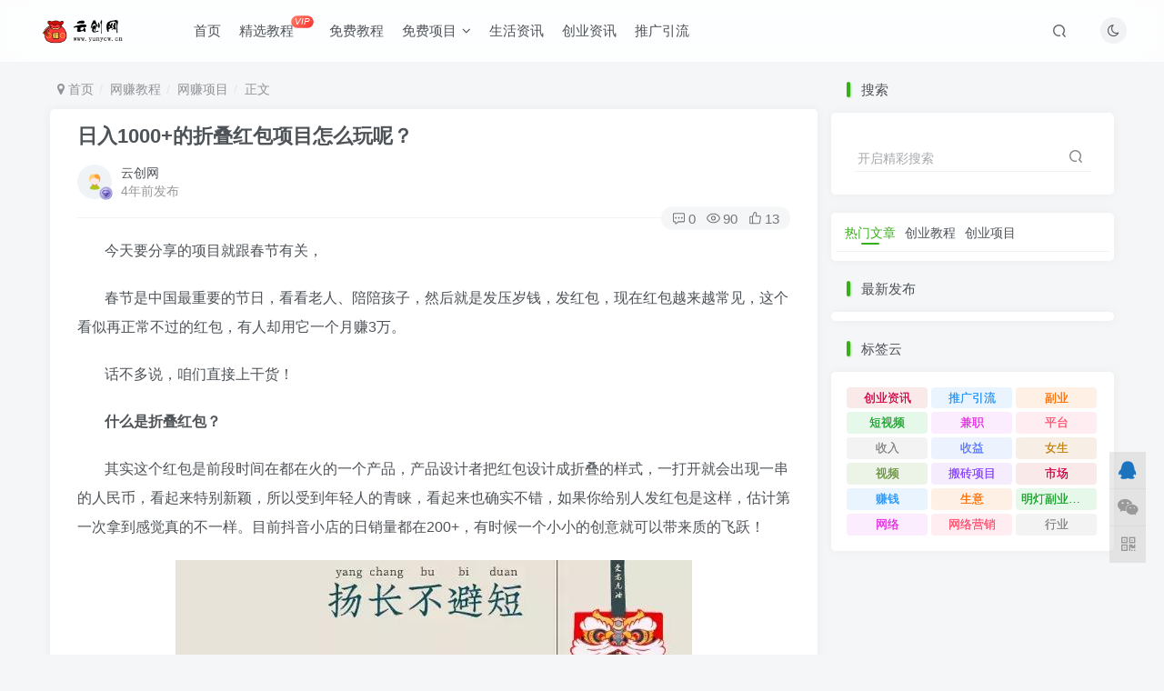

--- FILE ---
content_type: text/html; charset=UTF-8
request_url: https://www.yunycw.cn/469.html
body_size: 17248
content:
<!DOCTYPE HTML>
<html lang="zh-Hans">
<head>
	<meta charset="UTF-8">
	<link rel="dns-prefetch" href="//apps.bdimg.com">
	<meta http-equiv="X-UA-Compatible" content="IE=edge,chrome=1">
	<meta name="viewport" content="width=device-width, initial-scale=1.0, user-scalable=0, minimum-scale=1.0, maximum-scale=0.0, viewport-fit=cover">
	<meta http-equiv="Cache-Control" content="no-transform" />
	<meta http-equiv="Cache-Control" content="no-siteapp" />
	<meta name='robots' content='max-image-preview:large' />
<title>日入1000+的折叠红包项目怎么玩呢？-云创网</title><meta name="keywords" content="网赚项目">
<meta name="description" content="今天要分享的项目就跟春节有关， 春节是中国最重要的节日，看看老人、陪陪孩子，然后就是发压岁钱，发红包，现在红包越来越常见，这个看似再正常不过的红包，有人却用它一个月赚3万。 话不多说，咱们直接上干货！ 什么是折叠红包？ 其实这个红包是前段时间在都在火的一个产品，产品设计者把红包设计成折叠的样式，一打开就会出现一串的人民币，看起来特别新颖，所以受到年轻人的青睐，看起来也确实不错，如果你给别人发红包是">
<link rel="canonical" href="https://www.yunycw.cn/469.html" />
<link rel='dns-prefetch' href='//www.yunycw.cn' />
<link rel='stylesheet' id='wp-block-library-css' href='https://www.yunycw.cn/wp-includes/css/dist/block-library/style.min.css?ver=6.6.2' type='text/css' media='all' />
<style id='classic-theme-styles-inline-css' type='text/css'>
/*! This file is auto-generated */
.wp-block-button__link{color:#fff;background-color:#32373c;border-radius:9999px;box-shadow:none;text-decoration:none;padding:calc(.667em + 2px) calc(1.333em + 2px);font-size:1.125em}.wp-block-file__button{background:#32373c;color:#fff;text-decoration:none}
</style>
<style id='global-styles-inline-css' type='text/css'>
:root{--wp--preset--aspect-ratio--square: 1;--wp--preset--aspect-ratio--4-3: 4/3;--wp--preset--aspect-ratio--3-4: 3/4;--wp--preset--aspect-ratio--3-2: 3/2;--wp--preset--aspect-ratio--2-3: 2/3;--wp--preset--aspect-ratio--16-9: 16/9;--wp--preset--aspect-ratio--9-16: 9/16;--wp--preset--color--black: #000000;--wp--preset--color--cyan-bluish-gray: #abb8c3;--wp--preset--color--white: #ffffff;--wp--preset--color--pale-pink: #f78da7;--wp--preset--color--vivid-red: #cf2e2e;--wp--preset--color--luminous-vivid-orange: #ff6900;--wp--preset--color--luminous-vivid-amber: #fcb900;--wp--preset--color--light-green-cyan: #7bdcb5;--wp--preset--color--vivid-green-cyan: #00d084;--wp--preset--color--pale-cyan-blue: #8ed1fc;--wp--preset--color--vivid-cyan-blue: #0693e3;--wp--preset--color--vivid-purple: #9b51e0;--wp--preset--gradient--vivid-cyan-blue-to-vivid-purple: linear-gradient(135deg,rgba(6,147,227,1) 0%,rgb(155,81,224) 100%);--wp--preset--gradient--light-green-cyan-to-vivid-green-cyan: linear-gradient(135deg,rgb(122,220,180) 0%,rgb(0,208,130) 100%);--wp--preset--gradient--luminous-vivid-amber-to-luminous-vivid-orange: linear-gradient(135deg,rgba(252,185,0,1) 0%,rgba(255,105,0,1) 100%);--wp--preset--gradient--luminous-vivid-orange-to-vivid-red: linear-gradient(135deg,rgba(255,105,0,1) 0%,rgb(207,46,46) 100%);--wp--preset--gradient--very-light-gray-to-cyan-bluish-gray: linear-gradient(135deg,rgb(238,238,238) 0%,rgb(169,184,195) 100%);--wp--preset--gradient--cool-to-warm-spectrum: linear-gradient(135deg,rgb(74,234,220) 0%,rgb(151,120,209) 20%,rgb(207,42,186) 40%,rgb(238,44,130) 60%,rgb(251,105,98) 80%,rgb(254,248,76) 100%);--wp--preset--gradient--blush-light-purple: linear-gradient(135deg,rgb(255,206,236) 0%,rgb(152,150,240) 100%);--wp--preset--gradient--blush-bordeaux: linear-gradient(135deg,rgb(254,205,165) 0%,rgb(254,45,45) 50%,rgb(107,0,62) 100%);--wp--preset--gradient--luminous-dusk: linear-gradient(135deg,rgb(255,203,112) 0%,rgb(199,81,192) 50%,rgb(65,88,208) 100%);--wp--preset--gradient--pale-ocean: linear-gradient(135deg,rgb(255,245,203) 0%,rgb(182,227,212) 50%,rgb(51,167,181) 100%);--wp--preset--gradient--electric-grass: linear-gradient(135deg,rgb(202,248,128) 0%,rgb(113,206,126) 100%);--wp--preset--gradient--midnight: linear-gradient(135deg,rgb(2,3,129) 0%,rgb(40,116,252) 100%);--wp--preset--font-size--small: 13px;--wp--preset--font-size--medium: 20px;--wp--preset--font-size--large: 36px;--wp--preset--font-size--x-large: 42px;--wp--preset--spacing--20: 0.44rem;--wp--preset--spacing--30: 0.67rem;--wp--preset--spacing--40: 1rem;--wp--preset--spacing--50: 1.5rem;--wp--preset--spacing--60: 2.25rem;--wp--preset--spacing--70: 3.38rem;--wp--preset--spacing--80: 5.06rem;--wp--preset--shadow--natural: 6px 6px 9px rgba(0, 0, 0, 0.2);--wp--preset--shadow--deep: 12px 12px 50px rgba(0, 0, 0, 0.4);--wp--preset--shadow--sharp: 6px 6px 0px rgba(0, 0, 0, 0.2);--wp--preset--shadow--outlined: 6px 6px 0px -3px rgba(255, 255, 255, 1), 6px 6px rgba(0, 0, 0, 1);--wp--preset--shadow--crisp: 6px 6px 0px rgba(0, 0, 0, 1);}:where(.is-layout-flex){gap: 0.5em;}:where(.is-layout-grid){gap: 0.5em;}body .is-layout-flex{display: flex;}.is-layout-flex{flex-wrap: wrap;align-items: center;}.is-layout-flex > :is(*, div){margin: 0;}body .is-layout-grid{display: grid;}.is-layout-grid > :is(*, div){margin: 0;}:where(.wp-block-columns.is-layout-flex){gap: 2em;}:where(.wp-block-columns.is-layout-grid){gap: 2em;}:where(.wp-block-post-template.is-layout-flex){gap: 1.25em;}:where(.wp-block-post-template.is-layout-grid){gap: 1.25em;}.has-black-color{color: var(--wp--preset--color--black) !important;}.has-cyan-bluish-gray-color{color: var(--wp--preset--color--cyan-bluish-gray) !important;}.has-white-color{color: var(--wp--preset--color--white) !important;}.has-pale-pink-color{color: var(--wp--preset--color--pale-pink) !important;}.has-vivid-red-color{color: var(--wp--preset--color--vivid-red) !important;}.has-luminous-vivid-orange-color{color: var(--wp--preset--color--luminous-vivid-orange) !important;}.has-luminous-vivid-amber-color{color: var(--wp--preset--color--luminous-vivid-amber) !important;}.has-light-green-cyan-color{color: var(--wp--preset--color--light-green-cyan) !important;}.has-vivid-green-cyan-color{color: var(--wp--preset--color--vivid-green-cyan) !important;}.has-pale-cyan-blue-color{color: var(--wp--preset--color--pale-cyan-blue) !important;}.has-vivid-cyan-blue-color{color: var(--wp--preset--color--vivid-cyan-blue) !important;}.has-vivid-purple-color{color: var(--wp--preset--color--vivid-purple) !important;}.has-black-background-color{background-color: var(--wp--preset--color--black) !important;}.has-cyan-bluish-gray-background-color{background-color: var(--wp--preset--color--cyan-bluish-gray) !important;}.has-white-background-color{background-color: var(--wp--preset--color--white) !important;}.has-pale-pink-background-color{background-color: var(--wp--preset--color--pale-pink) !important;}.has-vivid-red-background-color{background-color: var(--wp--preset--color--vivid-red) !important;}.has-luminous-vivid-orange-background-color{background-color: var(--wp--preset--color--luminous-vivid-orange) !important;}.has-luminous-vivid-amber-background-color{background-color: var(--wp--preset--color--luminous-vivid-amber) !important;}.has-light-green-cyan-background-color{background-color: var(--wp--preset--color--light-green-cyan) !important;}.has-vivid-green-cyan-background-color{background-color: var(--wp--preset--color--vivid-green-cyan) !important;}.has-pale-cyan-blue-background-color{background-color: var(--wp--preset--color--pale-cyan-blue) !important;}.has-vivid-cyan-blue-background-color{background-color: var(--wp--preset--color--vivid-cyan-blue) !important;}.has-vivid-purple-background-color{background-color: var(--wp--preset--color--vivid-purple) !important;}.has-black-border-color{border-color: var(--wp--preset--color--black) !important;}.has-cyan-bluish-gray-border-color{border-color: var(--wp--preset--color--cyan-bluish-gray) !important;}.has-white-border-color{border-color: var(--wp--preset--color--white) !important;}.has-pale-pink-border-color{border-color: var(--wp--preset--color--pale-pink) !important;}.has-vivid-red-border-color{border-color: var(--wp--preset--color--vivid-red) !important;}.has-luminous-vivid-orange-border-color{border-color: var(--wp--preset--color--luminous-vivid-orange) !important;}.has-luminous-vivid-amber-border-color{border-color: var(--wp--preset--color--luminous-vivid-amber) !important;}.has-light-green-cyan-border-color{border-color: var(--wp--preset--color--light-green-cyan) !important;}.has-vivid-green-cyan-border-color{border-color: var(--wp--preset--color--vivid-green-cyan) !important;}.has-pale-cyan-blue-border-color{border-color: var(--wp--preset--color--pale-cyan-blue) !important;}.has-vivid-cyan-blue-border-color{border-color: var(--wp--preset--color--vivid-cyan-blue) !important;}.has-vivid-purple-border-color{border-color: var(--wp--preset--color--vivid-purple) !important;}.has-vivid-cyan-blue-to-vivid-purple-gradient-background{background: var(--wp--preset--gradient--vivid-cyan-blue-to-vivid-purple) !important;}.has-light-green-cyan-to-vivid-green-cyan-gradient-background{background: var(--wp--preset--gradient--light-green-cyan-to-vivid-green-cyan) !important;}.has-luminous-vivid-amber-to-luminous-vivid-orange-gradient-background{background: var(--wp--preset--gradient--luminous-vivid-amber-to-luminous-vivid-orange) !important;}.has-luminous-vivid-orange-to-vivid-red-gradient-background{background: var(--wp--preset--gradient--luminous-vivid-orange-to-vivid-red) !important;}.has-very-light-gray-to-cyan-bluish-gray-gradient-background{background: var(--wp--preset--gradient--very-light-gray-to-cyan-bluish-gray) !important;}.has-cool-to-warm-spectrum-gradient-background{background: var(--wp--preset--gradient--cool-to-warm-spectrum) !important;}.has-blush-light-purple-gradient-background{background: var(--wp--preset--gradient--blush-light-purple) !important;}.has-blush-bordeaux-gradient-background{background: var(--wp--preset--gradient--blush-bordeaux) !important;}.has-luminous-dusk-gradient-background{background: var(--wp--preset--gradient--luminous-dusk) !important;}.has-pale-ocean-gradient-background{background: var(--wp--preset--gradient--pale-ocean) !important;}.has-electric-grass-gradient-background{background: var(--wp--preset--gradient--electric-grass) !important;}.has-midnight-gradient-background{background: var(--wp--preset--gradient--midnight) !important;}.has-small-font-size{font-size: var(--wp--preset--font-size--small) !important;}.has-medium-font-size{font-size: var(--wp--preset--font-size--medium) !important;}.has-large-font-size{font-size: var(--wp--preset--font-size--large) !important;}.has-x-large-font-size{font-size: var(--wp--preset--font-size--x-large) !important;}
:where(.wp-block-post-template.is-layout-flex){gap: 1.25em;}:where(.wp-block-post-template.is-layout-grid){gap: 1.25em;}
:where(.wp-block-columns.is-layout-flex){gap: 2em;}:where(.wp-block-columns.is-layout-grid){gap: 2em;}
:root :where(.wp-block-pullquote){font-size: 1.5em;line-height: 1.6;}
</style>
<link rel='stylesheet' id='_bootstrap-css' href='https://www.yunycw.cn/wp-content/themes/zibll/css/bootstrap.min.css?ver=8.0' type='text/css' media='all' />
<link rel='stylesheet' id='_fontawesome-css' href='https://www.yunycw.cn/wp-content/themes/zibll/css/font-awesome.min.css?ver=8.0' type='text/css' media='all' />
<link rel='stylesheet' id='_main-css' href='https://www.yunycw.cn/wp-content/themes/zibll/css/main.min.css?ver=8.0' type='text/css' media='all' />
<script type="text/javascript" src="https://www.yunycw.cn/wp-content/themes/zibll/js/libs/jquery.min.js?ver=8.0" id="jquery-js"></script>
<link rel='shortcut icon' href='https://www.yunycw.cn/wp-content/uploads/2022/05/mmqrcode1641880112.jpg'><link rel='icon' href='https://www.yunycw.cn/wp-content/uploads/2022/05/mmqrcode1641880112.jpg'><link rel='apple-touch-icon-precomposed' href='https://www.yunycw.cn/wp-content/uploads/2022/05/mmqrcode1641880112.jpg'><meta name='msapplication-TileImage' content='https://www.yunycw.cn/wp-content/uploads/2022/05/mmqrcode1641880112.jpg'><style>body{--theme-color:#36af18;--focus-shadow-color:rgba(54,175,24,.4);--focus-color-opacity1:rgba(54,175,24,.1);--main-radius:5px;--posts-card-scale:60%;--posts-list-scale:65%;--mian-max-width:1200px;}.article-content p{text-indent:30px}/*滚动条显示样式*/  
::-webkit-scrollbar-thumb{
   background-color:#FF6666;  /*更改喜欢的十六进制颜色*/
   height:50px;  
   outline-offset:-2px;  
   outline:2px solid #fff;  
   -webkit-border-radius:4px;  
   border: 2px solid #fff;  
}  
/*滚动条大小*/ 
::-webkit-scrollbar{  
   width:8px;  
   height:8px;  
}  
/*滚动框背景样式*/  
::-webkit-scrollbar-track-piece{  
   background-color:#fff;  
   -webkit-border-radius:0;  
}.enlighter-default .enlighter{max-height:400px;overflow-y:auto !important;}.enlighter-toolbar{display:none !important;}.lazyloaded{--lazy-animation: lazy_fade;}@media (max-width:640px) {
		.meta-right .meta-view{
			display: unset !important;
		}
	}</style>
<!--HEADER_CODE_START-->
<meta name="baidu-site-verification" content="code-8iuGL7HwBx" /><!--百度-->
<meta name="sogou_site_verification" content="KTyv03WZDk"/><!--搜狗-->
<meta name="bytedance-verification-code" content="0ovgaGUfR3Lv3PC3miZd" /><!--头条-->
<meta name="360-site-verification" content="7357fd632e8bced24843befa7b4bf3f2" /><!--360-->
<!--HEADER_CODE_END-->
<meta name='apple-mobile-web-app-title' content='云创网'><!--[if IE]><script src="https://www.yunycw.cn/wp-content/themes/zibll/js/libs/html5.min.js"></script><![endif]-->	</head>
<body class="post-template-default single single-post postid-469 single-format-standard white-theme nav-fixed site-layout-2">
		<div style="position: fixed;z-index: -999;left: -5000%;"><img src="https://www.yunycw.cn/wp-content/uploads/2022/04/frc-fce3fc9eea65cedffe63a2228a01fcad.jpg" alt="日入1000+的折叠红包项目怎么玩呢？-云创网"></div>	    <header class="header header-layout-1">
        <nav class="navbar navbar-top center">
            <div class="container-fluid container-header">
                <div class="navbar-header">
			<div class="navbar-brand"><a class="navbar-logo" href="https://www.yunycw.cn"><img src="https://www.yunycw.cn/wp-content/uploads/2023/06/owpic-1.png" switch-src="https://www.yunycw.cn/wp-content/uploads/2023/06/owpic-1.png" alt="云创网赚教程_互联网大佬VIP创业项目-逐梦夕" >
			</a></div>
			<button type="button" data-toggle-class="mobile-navbar-show" data-target="body" class="navbar-toggle"><i class="em12 css-icon i-menu"><i></i></i></button><a class="main-search-btn navbar-toggle" href="javascript:;"><svg class="icon" aria-hidden="true"><use xlink:href="#icon-search"></use></svg></a>
		</div>                <div class="collapse navbar-collapse">
                    <ul class="nav navbar-nav"><li id="menu-item-10" class="menu-item menu-item-type-custom menu-item-object-custom menu-item-home menu-item-10"><a href="https://www.yunycw.cn/">首页</a></li>
<li id="menu-item-11" class="menu-item menu-item-type-taxonomy menu-item-object-category menu-item-11"><a href="https://www.yunycw.cn/wzjc/vip">精选教程<badge class="badge-bw jb-red"><i>VIP</i></badge></a></li>
<li id="menu-item-648" class="menu-item menu-item-type-taxonomy menu-item-object-category menu-item-648"><a href="https://www.yunycw.cn/zyfx">免费教程</a></li>
<li id="menu-item-12" class="menu-item menu-item-type-taxonomy menu-item-object-category current-post-ancestor current-menu-parent current-post-parent menu-item-has-children menu-item-12"><a href="https://www.yunycw.cn/wzjc/wzxm">免费项目</a>
<ul class="sub-menu">
	<li id="menu-item-7253" class="menu-item menu-item-type-taxonomy menu-item-object-category current-post-ancestor current-menu-parent current-post-parent menu-item-7253"><a href="https://www.yunycw.cn/wzjc/wzxm">网赚项目</a></li>
	<li id="menu-item-1212" class="menu-item menu-item-type-taxonomy menu-item-object-category menu-item-1212"><a href="https://www.yunycw.cn/wzjc/wzjs">网赚技术</a></li>
	<li id="menu-item-7255" class="menu-item menu-item-type-taxonomy menu-item-object-category menu-item-7255"><a href="https://www.yunycw.cn/wzjc/%e7%bd%91%e8%b5%9a%e4%ba%a4%e6%b5%81">网赚交流</a></li>
	<li id="menu-item-7254" class="menu-item menu-item-type-taxonomy menu-item-object-category menu-item-7254"><a href="https://www.yunycw.cn/wzjc/%e7%9f%ad%e8%a7%86%e9%a2%91%e7%9b%b4%e6%92%ad">短视频直播</a></li>
</ul>
</li>
<li id="menu-item-4891" class="menu-item menu-item-type-taxonomy menu-item-object-category menu-item-4891"><a href="https://www.yunycw.cn/shzx">生活资讯</a></li>
<li id="menu-item-8411" class="menu-item menu-item-type-taxonomy menu-item-object-category menu-item-8411"><a href="https://www.yunycw.cn/%e5%88%9b%e4%b8%9a%e8%b5%84%e8%ae%af">创业资讯</a></li>
<li id="menu-item-8412" class="menu-item menu-item-type-taxonomy menu-item-object-category menu-item-8412"><a href="https://www.yunycw.cn/%e6%8e%a8%e5%b9%bf%e5%bc%95%e6%b5%81">推广引流</a></li>
</ul><div class="navbar-form navbar-right hide show-nav-but" style="margin-right:-10px;"><a data-toggle-class data-target=".nav.navbar-nav" href="javascript:;" class="but"><svg class="" aria-hidden="true" data-viewBox="0 0 1024 1024" viewBox="0 0 1024 1024"><use xlink:href="#icon-menu_2"></use></svg></a></div><div class="navbar-form navbar-right"><a href="javascript:;" class="toggle-theme toggle-radius"><i class="fa fa-toggle-theme"></i></a></div><div class="navbar-form navbar-right">
					<ul class="list-inline splitters relative">
						<li class="relative"><a class="main-search-btn btn nav-search-btn" href="javascript:;"><svg class="icon" aria-hidden="true"><use xlink:href="#icon-search"></use></svg></a></li>
					</ul>
				</div>                </div>
            </div>
        </nav>
    </header>

    <div class="mobile-header">
        <nav mini-touch="mobile-nav" touch-direction="left" class="mobile-navbar visible-xs-block scroll-y mini-scrollbar left">
            <a href="javascript:;" class="toggle-theme toggle-radius"><i class="fa fa-toggle-theme"></i></a><ul class="mobile-menus theme-box"><li class="menu-item menu-item-type-custom menu-item-object-custom menu-item-home menu-item-10"><a href="https://www.yunycw.cn/">首页</a></li>
<li class="menu-item menu-item-type-taxonomy menu-item-object-category menu-item-11"><a href="https://www.yunycw.cn/wzjc/vip">精选教程<badge class="badge-bw jb-red"><i>VIP</i></badge></a></li>
<li class="menu-item menu-item-type-taxonomy menu-item-object-category menu-item-648"><a href="https://www.yunycw.cn/zyfx">免费教程</a></li>
<li class="menu-item menu-item-type-taxonomy menu-item-object-category current-post-ancestor current-menu-parent current-post-parent menu-item-has-children menu-item-12"><a href="https://www.yunycw.cn/wzjc/wzxm">免费项目</a>
<ul class="sub-menu">
	<li class="menu-item menu-item-type-taxonomy menu-item-object-category current-post-ancestor current-menu-parent current-post-parent menu-item-7253"><a href="https://www.yunycw.cn/wzjc/wzxm">网赚项目</a></li>
	<li class="menu-item menu-item-type-taxonomy menu-item-object-category menu-item-1212"><a href="https://www.yunycw.cn/wzjc/wzjs">网赚技术</a></li>
	<li class="menu-item menu-item-type-taxonomy menu-item-object-category menu-item-7255"><a href="https://www.yunycw.cn/wzjc/%e7%bd%91%e8%b5%9a%e4%ba%a4%e6%b5%81">网赚交流</a></li>
	<li class="menu-item menu-item-type-taxonomy menu-item-object-category menu-item-7254"><a href="https://www.yunycw.cn/wzjc/%e7%9f%ad%e8%a7%86%e9%a2%91%e7%9b%b4%e6%92%ad">短视频直播</a></li>
</ul>
</li>
<li class="menu-item menu-item-type-taxonomy menu-item-object-category menu-item-4891"><a href="https://www.yunycw.cn/shzx">生活资讯</a></li>
<li class="menu-item menu-item-type-taxonomy menu-item-object-category menu-item-8411"><a href="https://www.yunycw.cn/%e5%88%9b%e4%b8%9a%e8%b5%84%e8%ae%af">创业资讯</a></li>
<li class="menu-item menu-item-type-taxonomy menu-item-object-category menu-item-8412"><a href="https://www.yunycw.cn/%e6%8e%a8%e5%b9%bf%e5%bc%95%e6%b5%81">推广引流</a></li>
</ul><div class="posts-nav-box" data-title="文章目录"></div><div class="mobile-nav-widget"></div>        </nav>
        <div class="fixed-body" data-toggle-class="mobile-navbar-show" data-target="body"></div>
    </div>
    <div class="container fluid-widget"></div><main role="main" class="container">
    <div class="content-wrap">
        <div class="content-layout">
            <ul class="breadcrumb">
		<li><a href="https://www.yunycw.cn"><i class="fa fa-map-marker"></i> 首页</a></li><li>
		<a href="https://www.yunycw.cn/wzjc">网赚教程</a> </li><li> <a href="https://www.yunycw.cn/wzjc/wzxm">网赚项目</a> </li><li> 正文</li></ul><article class="article main-bg theme-box box-body radius8 main-shadow"><div class="article-header theme-box clearfix relative"><h1 class="article-title"> <a href="https://www.yunycw.cn/469.html">日入1000+的折叠红包项目怎么玩呢？</a></h1><div class="article-avatar"><div class="user-info flex ac article-avatar"><a href="https://www.yunycw.cn/author/1"><span class="avatar-img"><img alt="云创网的头像-云创网" src="https://www.yunycw.cn/wp-content/themes/zibll/img/avatar-default.png" data-src="//www.yunycw.cn/wp-content/themes/zibll/img/avatar-default.png" class="lazyload avatar avatar-id-1"><img class="lazyload avatar-badge" src="https://www.yunycw.cn/wp-content/themes/zibll/img/thumbnail.svg" data-src="https://www.yunycw.cn/wp-content/themes/zibll/img/vip-2.svg" data-toggle="tooltip" title="永久会员" alt="永久会员"></span></a><div class="user-right flex flex1 ac jsb ml10"><div class="flex1"><name class="flex ac flex1"><a class="display-name text-ellipsis " href="https://www.yunycw.cn/author/1">云创网</a></name><div class="px12-sm muted-2-color text-ellipsis"><span data-toggle="tooltip" data-placement="bottom" title="2022年04月17日 00:00发布">4年前发布</span></div></div><div class="flex0 user-action"></div></div></div><div class="relative"><i class="line-form-line"></i><div class="flex ac single-metabox abs-right"><div class="post-metas"><item class="meta-comm"><a rel="nofollow" data-toggle="tooltip" title="去评论" href="javascript:(scrollTo('#comments',-50));"><svg class="icon" aria-hidden="true"><use xlink:href="#icon-comment"></use></svg>0</a></item><item class="meta-view"><svg class="icon" aria-hidden="true"><use xlink:href="#icon-view"></use></svg>90</item><item class="meta-like"><svg class="icon" aria-hidden="true"><use xlink:href="#icon-like"></use></svg>13</item></div></div></div></div></div>    <div class="article-content">
                        <div data-nav="posts"class="theme-box wp-posts-content">
            <p data-track="124" data-pm-slice="0 0 []">今天要分享的项目就跟春节有关，</p>
<p data-track="125">春节是中国最重要的节日，看看老人、陪陪孩子，然后就是发压岁钱，发红包，现在红包越来越常见，这个看似再正常不过的红包，有人却用它一个月赚3万。</p>
<p data-track="126">话不多说，咱们直接上干货！</p>
<p data-track="130"><strong>什么是折叠红包？</strong></p>
<p data-track="132">其实这个红包是前段时间在都在火的一个产品，产品设计者把红包设计成折叠的样式，一打开就会出现一串的人民币，看起来特别新颖，所以受到年轻人的青睐，看起来也确实不错，如果你给别人发红包是这样，估计第一次拿到感觉真的不一样。目前抖音小店的日销量都在200+，有时候一个小小的创意就可以带来质的飞跃！</p>
<p data-track="132"><img fetchpriority="high" decoding="async" class="alignnone size-full wp-image-2161" src="https://www.yunycw.cn/wp-content/themes/zibll/img/thumbnail-lg.svg" data-src="https://www.yunycw.cn/wp-content/uploads/2022/04/frc-fce3fc9eea65cedffe63a2228a01fcad.jpg"  width="568" height="742" alt="frc-fce3fc9eea65cedffe63a2228a01fcad" title="frc-fce3fc9eea65cedffe63a2228a01fcad" /></p>
<p data-track="133"><strong>如何去卖呢？</strong></p>
<p data-track="135">一个产品的爆火就会带来辐射效应，折叠红包抖音上火了之后、抖音小店、淘宝拼多多，闲鱼等电商平台就会有，如果你本身有在运营这些平台或者有快速起号的能力那就可以直接采用无货源的思路进行，毕竟囤货有风险，投资需谨慎！</p>
<p data-track="135"><img decoding="async" class="alignnone size-full wp-image-2162" src="https://www.yunycw.cn/wp-content/themes/zibll/img/thumbnail-lg.svg" data-src="https://www.yunycw.cn/wp-content/uploads/2022/04/frc-ac6b2868a787c673f7cd91cbea75d839.jpg"  width="1047" height="609" alt="frc-ac6b2868a787c673f7cd91cbea75d839" title="frc-ac6b2868a787c673f7cd91cbea75d839" /></p>
<p data-track="136">其实这些热点</p>
<p data-track="137">产品一般都是做无货源，找好厂家，直接发货即可，因为这种创意型产品火爆起来快，但是周期也会比较短，属于一个典型的短期项目。</p>
<p data-track="140">其实通过这个项目，我们可以发现：这个只是挖掘了一个新的品类，借助节日的氛围，无论是在哪个平台卖，其核心玩法都是无货源的思路，</p>
<p data-track="141">互联网的任何项目都是万变不离其宗，所以有的时候不要被某些项目所迷惑了，拨开这些项目的外衣，其实都是一种玩法！</p>
<p data-track="142">好了，今天就聊到这里！</p>
<!-- wp:paragraph -->
<a href="https://www.rixiy.com/" style="color:white">日夕导航</a>
<p><strong><qc style="color:#ef0c7e;background:undefined">最新特惠</qc>：</strong>本站每日持续更新海量各大内部创业教程，开通会员全站资源免费下载 <strong><a class="float-btn pay-vip" vip-level="2" data-toggle="tooltip" data-placement="left" title="" href="javascript:;" data-original-title="开通会员"><qc style="color:#ef0c7e;background:undefined">点此开通会员</qc></a></strong></p>
<!-- /wp:paragraph -->
<a href="https://www.yunycw.cn/874.html"><img src="https://www.yunycw.cn/wp-content/uploads/2023/11/20231115003209514-2737ee2080b1.png" alt=""/></a>                    </div>
        <div class="em09 muted-3-color"><div><span>©</span> 版权声明</div><div class="posts-copyright">本站只做内容整理和分享，如有侵权请联系我们删除。项目自助学习，请自行下载所需资源。虚拟资源交付的是课程资源，不支持退款请知悉。请自主分辨项目真伪，本站不承担所产生的任何法律责任。</div></div><div class="text-center theme-box muted-3-color box-body separator em09">THE END</div><div class="theme-box article-tags"><a class="but ml6 radius c-blue" title="查看更多分类文章" href="https://www.yunycw.cn/wzjc/wzxm"><i class="fa fa-folder-open-o" aria-hidden="true"></i>网赚项目</a><br></div>    </div>
    <div class="text-center muted-3-color box-body em09">喜欢就支持一下吧</div><div class="text-center post-actions"><a href="javascript:;" data-action="like" class="action action-like" data-pid="469"><svg class="icon" aria-hidden="true"><use xlink:href="#icon-like"></use></svg><text>点赞</text><count>13</count></a><span class="hover-show dropup action action-share">
        <svg class="icon" aria-hidden="true"><use xlink:href="#icon-share"></use></svg><text>分享</text><div class="zib-widget hover-show-con share-button dropdown-menu"><div><a rel="nofollow" class="share-btn qzone"  target="_blank" title="QQ空间" href="https://sns.qzone.qq.com/cgi-bin/qzshare/cgi_qzshare_onekey?url=https://www.yunycw.cn/469.html&#38;title=日入1000+的折叠红包项目怎么玩呢？-云创网&#38;pics=https://www.yunycw.cn/wp-content/uploads/2022/04/frc-fce3fc9eea65cedffe63a2228a01fcad.jpg&#38;summary=今天要分享的项目就跟春节有关， 春节是中国最重要的节日，看看老人、陪陪孩子，然后就是发压岁钱，发红包，现在红包越来越常见，这个看似再正常不过的红包，有人却用它一个月赚3万。 话不多说，咱们直接上干货！ 什么是折叠红包？ 其实这个红包是前段时间在都在火的一个产品，产品设计者把红包设计成折叠的样式，一打开就会出现一串的人民币，..."><icon><svg class="icon" aria-hidden="true"><use xlink:href="#icon-qzone-color"></use></svg></icon><text>QQ空间<text></a><a rel="nofollow" class="share-btn weibo"  target="_blank" title="微博" href="https://service.weibo.com/share/share.php?url=https://www.yunycw.cn/469.html&#38;title=日入1000+的折叠红包项目怎么玩呢？-云创网&#38;pic=https://www.yunycw.cn/wp-content/uploads/2022/04/frc-fce3fc9eea65cedffe63a2228a01fcad.jpg&#38;searchPic=false"><icon><svg class="icon" aria-hidden="true"><use xlink:href="#icon-weibo-color"></use></svg></icon><text>微博<text></a><a rel="nofollow" class="share-btn qq"  target="_blank" title="QQ好友" href="https://connect.qq.com/widget/shareqq/index.html?url=https://www.yunycw.cn/469.html&#38;title=日入1000+的折叠红包项目怎么玩呢？-云创网&#38;pics=https://www.yunycw.cn/wp-content/uploads/2022/04/frc-fce3fc9eea65cedffe63a2228a01fcad.jpg&#38;desc=今天要分享的项目就跟春节有关， 春节是中国最重要的节日，看看老人、陪陪孩子，然后就是发压岁钱，发红包，现在红包越来越常见，这个看似再正常不过的红包，有人却用它一个月赚3万。 话不多说，咱们直接上干货！ 什么是折叠红包？ 其实这个红包是前段时间在都在火的一个产品，产品设计者把红包设计成折叠的样式，一打开就会出现一串的人民币，..."><icon><svg class="icon" aria-hidden="true"><use xlink:href="#icon-qq-color"></use></svg></icon><text>QQ好友<text></a><a rel="nofollow" class="share-btn copy" data-clipboard-text="https://www.yunycw.cn/469.html" data-clipboard-tag="链接" title="复制链接" href="javascript:;"><icon><svg class="icon" aria-hidden="true"><use xlink:href="#icon-copy-color"></use></svg></icon><text>复制链接<text></a></div></div></span></div></article><div class="yiyan-box main-bg theme-box text-center box-body radius8 main-shadow"><div data-toggle="tooltip" data-original-title="点击切换一言" class="yiyan"></div></div>    <div class="theme-box" style="height:99px">
        <nav class="article-nav">
            <div class="main-bg box-body radius8 main-shadow">
                <a href="https://www.yunycw.cn/540.html">
                    <p class="muted-2-color"><i class="fa fa-angle-left em12"></i><i class="fa fa-angle-left em12 mr6"></i>上一篇</p>
                    <div class="text-ellipsis-2">
                        零成本公考项目，一单39.9，狂销10万单！                    </div>
                </a>
            </div>
            <div class="main-bg box-body radius8 main-shadow">
                <a href="https://www.yunycw.cn/216.html">
                    <p class="muted-2-color">下一篇<i class="fa fa-angle-right em12 ml6"></i><i class="fa fa-angle-right em12"></i></p>
                    <div class="text-ellipsis-2">
                        分享一个抖音赚钱项目，0投资，一部手机就能在家赚钱！                    </div>
                </a>
            </div>
        </nav>
    </div>
<div class="theme-box relates relates-thumb">
            <div class="box-body notop">
                <div class="title-theme">相关推荐</div>
            </div><div class="zib-widget"><div class="swiper-container swiper-scroll"><div class="swiper-wrapper"><div class="swiper-slide mr10"><a href="https://www.yunycw.cn/5427.html"><div class="graphic hover-zoom-img mb10 style-3" style="padding-bottom: 70%!important;"><img class="fit-cover lazyload" data-src="https://www.yunycw.cn/wp-content/uploads/2022/10/fd19c8f38861c4c02384208ff58a4dd1-300x218.jpg" src="https://www.yunycw.cn/wp-content/themes/zibll/img/thumbnail.svg" alt="线下拍照项目转线上操作思路：每天稳定1000+的收入！-云创网"><div class="abs-center left-bottom graphic-text text-ellipsis">线下拍照项目转线上操作思路：每天稳定1000+的收入！</div><div class="abs-center left-bottom graphic-text"><div class="em09 opacity8">线下拍照项目转线上操作思路：每天稳定1000+的收入！</div><div class="px12 opacity8 mt6"><item>4年前</item><item class="pull-right"><svg class="icon" aria-hidden="true"><use xlink:href="#icon-view"></use></svg> 138</item></div></div></div></a></div><div class="swiper-slide mr10"><a href="https://www.yunycw.cn/3673.html"><div class="graphic hover-zoom-img mb10 style-3" style="padding-bottom: 70%!important;"><img class="fit-cover lazyload" data-src="https://www.yunycw.cn/wp-content/uploads/2022/06/frc-bf5179eb354ccb64c8fd666d184d29ae.jpg" src="https://www.yunycw.cn/wp-content/themes/zibll/img/thumbnail.svg" alt="中视频动画项目，人人可做，日入300+-云创网"><div class="abs-center left-bottom graphic-text text-ellipsis">中视频动画项目，人人可做，日入300+</div><div class="abs-center left-bottom graphic-text"><div class="em09 opacity8">中视频动画项目，人人可做，日入300+</div><div class="px12 opacity8 mt6"><item>4年前</item><item class="pull-right"><svg class="icon" aria-hidden="true"><use xlink:href="#icon-view"></use></svg> 180</item></div></div></div></a></div><div class="swiper-slide mr10"><a href="https://www.yunycw.cn/1103.html"><div class="graphic hover-zoom-img mb10 style-3" style="padding-bottom: 70%!important;"><img class="fit-cover lazyload" data-src="https://www.yunycw.cn/wp-content/uploads/2022/05/frc-32c552fcd86754f69551a90f8ae0644c.jpg" src="https://www.yunycw.cn/wp-content/themes/zibll/img/thumbnail.svg" alt="吃流量红利精准引流，一单利润大几百，适合长期深耕的项目！-云创网"><div class="abs-center left-bottom graphic-text text-ellipsis">吃流量红利精准引流，一单利润大几百，适合长期深耕的项目！</div><div class="abs-center left-bottom graphic-text"><div class="em09 opacity8">吃流量红利精准引流，一单利润大几百，适合长期深耕的项目！</div><div class="px12 opacity8 mt6"><item>4年前</item><item class="pull-right"><svg class="icon" aria-hidden="true"><use xlink:href="#icon-view"></use></svg> 84</item></div></div></div></a></div><div class="swiper-slide mr10"><a href="https://www.yunycw.cn/806.html"><div class="graphic hover-zoom-img mb10 style-3" style="padding-bottom: 70%!important;"><img class="fit-cover lazyload" data-src="https://www.yunycw.cn/wp-content/uploads/2022/05/frc-4b379cdb415196b545771fea9839b4c4-1.jpg" src="https://www.yunycw.cn/wp-content/themes/zibll/img/thumbnail.svg" alt="教你B站视频引流玩法，项目缺流量的看过来-云创网"><div class="abs-center left-bottom graphic-text text-ellipsis">教你B站视频引流玩法，项目缺流量的看过来</div><div class="abs-center left-bottom graphic-text"><div class="em09 opacity8">教你B站视频引流玩法，项目缺流量的看过来</div><div class="px12 opacity8 mt6"><item>4年前</item><item class="pull-right"><svg class="icon" aria-hidden="true"><use xlink:href="#icon-view"></use></svg> 79</item></div></div></div></a></div><div class="swiper-slide mr10"><a href="https://www.yunycw.cn/1309.html"><div class="graphic hover-zoom-img mb10 style-3" style="padding-bottom: 70%!important;"><img class="fit-cover lazyload" data-src="https://www.yunycw.cn/wp-content/uploads/2022/05/frc-fb6ce091193fbc1d3fe86797dfafebb6.jpg" src="https://www.yunycw.cn/wp-content/themes/zibll/img/thumbnail.svg" alt="来薅羊毛，淘宝天天领钱活动一天100，无脑躺赚秒提现！别人卖大几百的项目-云创网"><div class="abs-center left-bottom graphic-text text-ellipsis">来薅羊毛，淘宝天天领钱活动一天100，无脑躺赚秒提现！别人卖大几百的项目</div><div class="abs-center left-bottom graphic-text"><div class="em09 opacity8">来薅羊毛，淘宝天天领钱活动一天100，无脑躺赚秒提现！别人卖大几百的项目</div><div class="px12 opacity8 mt6"><item>4年前</item><item class="pull-right"><svg class="icon" aria-hidden="true"><use xlink:href="#icon-view"></use></svg> 812</item></div></div></div></a></div><div class="swiper-slide mr10"><a href="https://www.yunycw.cn/5471.html"><div class="graphic hover-zoom-img mb10 style-3" style="padding-bottom: 70%!important;"><img class="fit-cover lazyload" data-src="https://www.yunycw.cn/wp-content/uploads/2022/11/a05a9030d5612edb1f224f4f45dff48b-300x175.jpg" src="https://www.yunycw.cn/wp-content/themes/zibll/img/thumbnail.svg" alt="国外网赚项目：国外有声书项目，一小时最低250美元起-云创网"><div class="abs-center left-bottom graphic-text text-ellipsis">国外网赚项目：国外有声书项目，一小时最低250美元起</div><div class="abs-center left-bottom graphic-text"><div class="em09 opacity8">国外网赚项目：国外有声书项目，一小时最低250美元起</div><div class="px12 opacity8 mt6"><item>4年前</item><item class="pull-right"><svg class="icon" aria-hidden="true"><use xlink:href="#icon-view"></use></svg> 147</item></div></div></div></a></div><div class="swiper-slide mr10"><a href="https://www.yunycw.cn/4919.html"><div class="graphic hover-zoom-img mb10 style-3" style="padding-bottom: 70%!important;"><img class="fit-cover lazyload" data-src="https://www.yunycw.cn/wp-content/uploads/2022/09/68b016b53a0a12b4298141a5b8c6e76c-132x300.jpg" src="https://www.yunycw.cn/wp-content/themes/zibll/img/thumbnail.svg" alt="一个人复制粘贴就可操作的小众冷门项目！-云创网"><div class="abs-center left-bottom graphic-text text-ellipsis">一个人复制粘贴就可操作的小众冷门项目！</div><div class="abs-center left-bottom graphic-text"><div class="em09 opacity8">一个人复制粘贴就可操作的小众冷门项目！</div><div class="px12 opacity8 mt6"><item>4年前</item><item class="pull-right"><svg class="icon" aria-hidden="true"><use xlink:href="#icon-view"></use></svg> 148</item></div></div></div></a></div><div class="swiper-slide mr10"><a href="https://www.yunycw.cn/936.html"><div class="graphic hover-zoom-img mb10 style-3" style="padding-bottom: 70%!important;"><img class="fit-cover lazyload" data-src="https://www.yunycw.cn/wp-content/uploads/2022/05/frc-c7fe6d29309d8d238f8fb266ecab6c93.jpg" src="https://www.yunycw.cn/wp-content/themes/zibll/img/thumbnail.svg" alt="中视频影视解说项目拆解：单天产出500-1000-云创网"><div class="abs-center left-bottom graphic-text text-ellipsis">中视频影视解说项目拆解：单天产出500-1000</div><div class="abs-center left-bottom graphic-text"><div class="em09 opacity8">中视频影视解说项目拆解：单天产出500-1000</div><div class="px12 opacity8 mt6"><item>4年前</item><item class="pull-right"><svg class="icon" aria-hidden="true"><use xlink:href="#icon-view"></use></svg> 152</item></div></div></div></a></div></div><div class="swiper-button-prev"></div><div class="swiper-button-next"></div></div></div></div><div class="theme-box" id="comments">
	<div class="box-body notop">
		<div class="title-theme">评论			<small>抢沙发</small></div>
	</div>

	<div class="no_webshot main-bg theme-box box-body radius8 main-shadow">
					<div class="flex ac jsb virtual-input " fixed-input="#respond"><div class="flex flex1 ac"><img alt="头像" src="https://www.yunycw.cn/wp-content/themes/zibll/img/avatar-default.png" data-src="//www.yunycw.cn/wp-content/themes/zibll/img/avatar-default.png" class="lazyload avatar avatar-id-0"><div class="text-ellipsis simulation mr10">欢迎您留下宝贵的见解！</div></div><span class="but c-blue">提交</span></div>			<div id="respond" class="mobile-fixed">
				<div class="fixed-body"></div>
				<form id="commentform">
					<div class="flex ac">
						<div class="comt-title text-center flex0 mr10">
							<div class="comt-avatar mb10"><img alt="头像" src="https://www.yunycw.cn/wp-content/themes/zibll/img/avatar-default.png" data-src="//www.yunycw.cn/wp-content/themes/zibll/img/avatar-default.png" class="lazyload avatar avatar-id-0"></div><p class="" data-toggle-class="open" data-target="#comment-user-info" data-toggle="tooltip" title="填写用户信息">昵称</p>						</div>
						<div class="comt-box grow1">
							<div class="action-text mb10 em09 muted-2-color"></div>
							<textarea placeholder="欢迎您留下宝贵的见解！" autoheight="true" maxheight="188" class="form-control grin" name="comment" id="comment" cols="100%" rows="4" tabindex="1" onkeydown="if(event.ctrlKey&amp;&amp;event.keyCode==13){document.getElementById('submit').click();return false};"></textarea>
							<div style="width: 230px;"><input machine-verification="slider" type="hidden" name="captcha_mode" value="slider" slider-id=""></div>							<div class="comt-ctrl relative">
								<div class="comt-tips">
									<input type='hidden' name='comment_post_ID' value='469' id='comment_post_ID' />
<input type='hidden' name='comment_parent' id='comment_parent' value='0' />
								</div>
								<div class="comt-tips-right pull-right">
									<a class="but c-red" id="cancel-comment-reply-link" href="javascript:;">取消</a>
									<button class="but c-blue pw-1em" name="submit" id="submit" tabindex="5">提交评论</button>
								</div>
								<div class="comt-tips-left">
									<span class="dropup relative" id="comment-user-info" require_name_email="true"><a class="but mr6" data-toggle-class="open" data-target="#comment-user-info" href="javascript:;"><i class="fa fa-fw fa-user"></i><span class="hide-sm">昵称</span></a><div class="dropdown-menu box-body" style="width:250px;"><div class="mb20"><p>请填写用户信息：</p><ul><li class="line-form mb10"><input type="text" name="author" class="line-form-input" tabindex="1" value="" placeholder=""><div class="scale-placeholder">昵称(必填)</div><div class="abs-right muted-color"><i class="fa fa-fw fa-user"></i></div><i class="line-form-line"></i></li><li class="line-form"><input type="text" name="email" class="line-form-input" tabindex="2" value="" placeholder=""><div class="scale-placeholder">邮箱(必填)</div><div class="abs-right muted-color"><i class="fa fa-fw fa-envelope-o"></i></div><i class="line-form-line"></i></li></ul></div></div></span><span class="dropup relative smilie"><a class="but btn-input-expand input-smilie mr6" href="javascript:;"><i class="fa fa-fw fa-smile-o"></i><span class="hide-sm">表情</span></a><div class="dropdown-menu"><div class="dropdown-smilie scroll-y mini-scrollbar"><a class="smilie-icon" href="javascript:;" data-smilie="aoman"><img class="lazyload" data-src="https://www.yunycw.cn/wp-content/themes/zibll/img/smilies/aoman.gif" alt="[aoman]" /></a><a class="smilie-icon" href="javascript:;" data-smilie="baiyan"><img class="lazyload" data-src="https://www.yunycw.cn/wp-content/themes/zibll/img/smilies/baiyan.gif" alt="[baiyan]" /></a><a class="smilie-icon" href="javascript:;" data-smilie="bishi"><img class="lazyload" data-src="https://www.yunycw.cn/wp-content/themes/zibll/img/smilies/bishi.gif" alt="[bishi]" /></a><a class="smilie-icon" href="javascript:;" data-smilie="bizui"><img class="lazyload" data-src="https://www.yunycw.cn/wp-content/themes/zibll/img/smilies/bizui.gif" alt="[bizui]" /></a><a class="smilie-icon" href="javascript:;" data-smilie="cahan"><img class="lazyload" data-src="https://www.yunycw.cn/wp-content/themes/zibll/img/smilies/cahan.gif" alt="[cahan]" /></a><a class="smilie-icon" href="javascript:;" data-smilie="ciya"><img class="lazyload" data-src="https://www.yunycw.cn/wp-content/themes/zibll/img/smilies/ciya.gif" alt="[ciya]" /></a><a class="smilie-icon" href="javascript:;" data-smilie="dabing"><img class="lazyload" data-src="https://www.yunycw.cn/wp-content/themes/zibll/img/smilies/dabing.gif" alt="[dabing]" /></a><a class="smilie-icon" href="javascript:;" data-smilie="daku"><img class="lazyload" data-src="https://www.yunycw.cn/wp-content/themes/zibll/img/smilies/daku.gif" alt="[daku]" /></a><a class="smilie-icon" href="javascript:;" data-smilie="deyi"><img class="lazyload" data-src="https://www.yunycw.cn/wp-content/themes/zibll/img/smilies/deyi.gif" alt="[deyi]" /></a><a class="smilie-icon" href="javascript:;" data-smilie="doge"><img class="lazyload" data-src="https://www.yunycw.cn/wp-content/themes/zibll/img/smilies/doge.gif" alt="[doge]" /></a><a class="smilie-icon" href="javascript:;" data-smilie="fadai"><img class="lazyload" data-src="https://www.yunycw.cn/wp-content/themes/zibll/img/smilies/fadai.gif" alt="[fadai]" /></a><a class="smilie-icon" href="javascript:;" data-smilie="fanu"><img class="lazyload" data-src="https://www.yunycw.cn/wp-content/themes/zibll/img/smilies/fanu.gif" alt="[fanu]" /></a><a class="smilie-icon" href="javascript:;" data-smilie="fendou"><img class="lazyload" data-src="https://www.yunycw.cn/wp-content/themes/zibll/img/smilies/fendou.gif" alt="[fendou]" /></a><a class="smilie-icon" href="javascript:;" data-smilie="ganga"><img class="lazyload" data-src="https://www.yunycw.cn/wp-content/themes/zibll/img/smilies/ganga.gif" alt="[ganga]" /></a><a class="smilie-icon" href="javascript:;" data-smilie="guzhang"><img class="lazyload" data-src="https://www.yunycw.cn/wp-content/themes/zibll/img/smilies/guzhang.gif" alt="[guzhang]" /></a><a class="smilie-icon" href="javascript:;" data-smilie="haixiu"><img class="lazyload" data-src="https://www.yunycw.cn/wp-content/themes/zibll/img/smilies/haixiu.gif" alt="[haixiu]" /></a><a class="smilie-icon" href="javascript:;" data-smilie="hanxiao"><img class="lazyload" data-src="https://www.yunycw.cn/wp-content/themes/zibll/img/smilies/hanxiao.gif" alt="[hanxiao]" /></a><a class="smilie-icon" href="javascript:;" data-smilie="zuohengheng"><img class="lazyload" data-src="https://www.yunycw.cn/wp-content/themes/zibll/img/smilies/zuohengheng.gif" alt="[zuohengheng]" /></a><a class="smilie-icon" href="javascript:;" data-smilie="zhuakuang"><img class="lazyload" data-src="https://www.yunycw.cn/wp-content/themes/zibll/img/smilies/zhuakuang.gif" alt="[zhuakuang]" /></a><a class="smilie-icon" href="javascript:;" data-smilie="zhouma"><img class="lazyload" data-src="https://www.yunycw.cn/wp-content/themes/zibll/img/smilies/zhouma.gif" alt="[zhouma]" /></a><a class="smilie-icon" href="javascript:;" data-smilie="zhemo"><img class="lazyload" data-src="https://www.yunycw.cn/wp-content/themes/zibll/img/smilies/zhemo.gif" alt="[zhemo]" /></a><a class="smilie-icon" href="javascript:;" data-smilie="zhayanjian"><img class="lazyload" data-src="https://www.yunycw.cn/wp-content/themes/zibll/img/smilies/zhayanjian.gif" alt="[zhayanjian]" /></a><a class="smilie-icon" href="javascript:;" data-smilie="zaijian"><img class="lazyload" data-src="https://www.yunycw.cn/wp-content/themes/zibll/img/smilies/zaijian.gif" alt="[zaijian]" /></a><a class="smilie-icon" href="javascript:;" data-smilie="yun"><img class="lazyload" data-src="https://www.yunycw.cn/wp-content/themes/zibll/img/smilies/yun.gif" alt="[yun]" /></a><a class="smilie-icon" href="javascript:;" data-smilie="youhengheng"><img class="lazyload" data-src="https://www.yunycw.cn/wp-content/themes/zibll/img/smilies/youhengheng.gif" alt="[youhengheng]" /></a><a class="smilie-icon" href="javascript:;" data-smilie="yiwen"><img class="lazyload" data-src="https://www.yunycw.cn/wp-content/themes/zibll/img/smilies/yiwen.gif" alt="[yiwen]" /></a><a class="smilie-icon" href="javascript:;" data-smilie="yinxian"><img class="lazyload" data-src="https://www.yunycw.cn/wp-content/themes/zibll/img/smilies/yinxian.gif" alt="[yinxian]" /></a><a class="smilie-icon" href="javascript:;" data-smilie="xu"><img class="lazyload" data-src="https://www.yunycw.cn/wp-content/themes/zibll/img/smilies/xu.gif" alt="[xu]" /></a><a class="smilie-icon" href="javascript:;" data-smilie="xieyanxiao"><img class="lazyload" data-src="https://www.yunycw.cn/wp-content/themes/zibll/img/smilies/xieyanxiao.gif" alt="[xieyanxiao]" /></a><a class="smilie-icon" href="javascript:;" data-smilie="xiaoku"><img class="lazyload" data-src="https://www.yunycw.cn/wp-content/themes/zibll/img/smilies/xiaoku.gif" alt="[xiaoku]" /></a><a class="smilie-icon" href="javascript:;" data-smilie="xiaojiujie"><img class="lazyload" data-src="https://www.yunycw.cn/wp-content/themes/zibll/img/smilies/xiaojiujie.gif" alt="[xiaojiujie]" /></a><a class="smilie-icon" href="javascript:;" data-smilie="xia"><img class="lazyload" data-src="https://www.yunycw.cn/wp-content/themes/zibll/img/smilies/xia.gif" alt="[xia]" /></a><a class="smilie-icon" href="javascript:;" data-smilie="wunai"><img class="lazyload" data-src="https://www.yunycw.cn/wp-content/themes/zibll/img/smilies/wunai.gif" alt="[wunai]" /></a><a class="smilie-icon" href="javascript:;" data-smilie="wozuimei"><img class="lazyload" data-src="https://www.yunycw.cn/wp-content/themes/zibll/img/smilies/wozuimei.gif" alt="[wozuimei]" /></a><a class="smilie-icon" href="javascript:;" data-smilie="weixiao"><img class="lazyload" data-src="https://www.yunycw.cn/wp-content/themes/zibll/img/smilies/weixiao.gif" alt="[weixiao]" /></a><a class="smilie-icon" href="javascript:;" data-smilie="weiqu"><img class="lazyload" data-src="https://www.yunycw.cn/wp-content/themes/zibll/img/smilies/weiqu.gif" alt="[weiqu]" /></a><a class="smilie-icon" href="javascript:;" data-smilie="tuosai"><img class="lazyload" data-src="https://www.yunycw.cn/wp-content/themes/zibll/img/smilies/tuosai.gif" alt="[tuosai]" /></a><a class="smilie-icon" href="javascript:;" data-smilie="tu"><img class="lazyload" data-src="https://www.yunycw.cn/wp-content/themes/zibll/img/smilies/tu.gif" alt="[tu]" /></a><a class="smilie-icon" href="javascript:;" data-smilie="touxiao"><img class="lazyload" data-src="https://www.yunycw.cn/wp-content/themes/zibll/img/smilies/touxiao.gif" alt="[touxiao]" /></a><a class="smilie-icon" href="javascript:;" data-smilie="tiaopi"><img class="lazyload" data-src="https://www.yunycw.cn/wp-content/themes/zibll/img/smilies/tiaopi.gif" alt="[tiaopi]" /></a><a class="smilie-icon" href="javascript:;" data-smilie="shui"><img class="lazyload" data-src="https://www.yunycw.cn/wp-content/themes/zibll/img/smilies/shui.gif" alt="[shui]" /></a><a class="smilie-icon" href="javascript:;" data-smilie="se"><img class="lazyload" data-src="https://www.yunycw.cn/wp-content/themes/zibll/img/smilies/se.gif" alt="[se]" /></a><a class="smilie-icon" href="javascript:;" data-smilie="saorao"><img class="lazyload" data-src="https://www.yunycw.cn/wp-content/themes/zibll/img/smilies/saorao.gif" alt="[saorao]" /></a><a class="smilie-icon" href="javascript:;" data-smilie="qiudale"><img class="lazyload" data-src="https://www.yunycw.cn/wp-content/themes/zibll/img/smilies/qiudale.gif" alt="[qiudale]" /></a><a class="smilie-icon" href="javascript:;" data-smilie="qinqin"><img class="lazyload" data-src="https://www.yunycw.cn/wp-content/themes/zibll/img/smilies/qinqin.gif" alt="[qinqin]" /></a><a class="smilie-icon" href="javascript:;" data-smilie="qiaoda"><img class="lazyload" data-src="https://www.yunycw.cn/wp-content/themes/zibll/img/smilies/qiaoda.gif" alt="[qiaoda]" /></a><a class="smilie-icon" href="javascript:;" data-smilie="piezui"><img class="lazyload" data-src="https://www.yunycw.cn/wp-content/themes/zibll/img/smilies/piezui.gif" alt="[piezui]" /></a><a class="smilie-icon" href="javascript:;" data-smilie="penxue"><img class="lazyload" data-src="https://www.yunycw.cn/wp-content/themes/zibll/img/smilies/penxue.gif" alt="[penxue]" /></a><a class="smilie-icon" href="javascript:;" data-smilie="nanguo"><img class="lazyload" data-src="https://www.yunycw.cn/wp-content/themes/zibll/img/smilies/nanguo.gif" alt="[nanguo]" /></a><a class="smilie-icon" href="javascript:;" data-smilie="liulei"><img class="lazyload" data-src="https://www.yunycw.cn/wp-content/themes/zibll/img/smilies/liulei.gif" alt="[liulei]" /></a><a class="smilie-icon" href="javascript:;" data-smilie="liuhan"><img class="lazyload" data-src="https://www.yunycw.cn/wp-content/themes/zibll/img/smilies/liuhan.gif" alt="[liuhan]" /></a><a class="smilie-icon" href="javascript:;" data-smilie="lenghan"><img class="lazyload" data-src="https://www.yunycw.cn/wp-content/themes/zibll/img/smilies/lenghan.gif" alt="[lenghan]" /></a><a class="smilie-icon" href="javascript:;" data-smilie="leiben"><img class="lazyload" data-src="https://www.yunycw.cn/wp-content/themes/zibll/img/smilies/leiben.gif" alt="[leiben]" /></a><a class="smilie-icon" href="javascript:;" data-smilie="kun"><img class="lazyload" data-src="https://www.yunycw.cn/wp-content/themes/zibll/img/smilies/kun.gif" alt="[kun]" /></a><a class="smilie-icon" href="javascript:;" data-smilie="kuaikule"><img class="lazyload" data-src="https://www.yunycw.cn/wp-content/themes/zibll/img/smilies/kuaikule.gif" alt="[kuaikule]" /></a><a class="smilie-icon" href="javascript:;" data-smilie="ku"><img class="lazyload" data-src="https://www.yunycw.cn/wp-content/themes/zibll/img/smilies/ku.gif" alt="[ku]" /></a><a class="smilie-icon" href="javascript:;" data-smilie="koubi"><img class="lazyload" data-src="https://www.yunycw.cn/wp-content/themes/zibll/img/smilies/koubi.gif" alt="[koubi]" /></a><a class="smilie-icon" href="javascript:;" data-smilie="kelian"><img class="lazyload" data-src="https://www.yunycw.cn/wp-content/themes/zibll/img/smilies/kelian.gif" alt="[kelian]" /></a><a class="smilie-icon" href="javascript:;" data-smilie="keai"><img class="lazyload" data-src="https://www.yunycw.cn/wp-content/themes/zibll/img/smilies/keai.gif" alt="[keai]" /></a><a class="smilie-icon" href="javascript:;" data-smilie="jingya"><img class="lazyload" data-src="https://www.yunycw.cn/wp-content/themes/zibll/img/smilies/jingya.gif" alt="[jingya]" /></a><a class="smilie-icon" href="javascript:;" data-smilie="jingxi"><img class="lazyload" data-src="https://www.yunycw.cn/wp-content/themes/zibll/img/smilies/jingxi.gif" alt="[jingxi]" /></a><a class="smilie-icon" href="javascript:;" data-smilie="jingkong"><img class="lazyload" data-src="https://www.yunycw.cn/wp-content/themes/zibll/img/smilies/jingkong.gif" alt="[jingkong]" /></a><a class="smilie-icon" href="javascript:;" data-smilie="jie"><img class="lazyload" data-src="https://www.yunycw.cn/wp-content/themes/zibll/img/smilies/jie.gif" alt="[jie]" /></a><a class="smilie-icon" href="javascript:;" data-smilie="huaixiao"><img class="lazyload" data-src="https://www.yunycw.cn/wp-content/themes/zibll/img/smilies/huaixiao.gif" alt="[huaixiao]" /></a><a class="smilie-icon" href="javascript:;" data-smilie="haqian"><img class="lazyload" data-src="https://www.yunycw.cn/wp-content/themes/zibll/img/smilies/haqian.gif" alt="[haqian]" /></a><a class="smilie-icon" href="javascript:;" data-smilie="aini"><img class="lazyload" data-src="https://www.yunycw.cn/wp-content/themes/zibll/img/smilies/aini.gif" alt="[aini]" /></a><a class="smilie-icon" href="javascript:;" data-smilie="OK"><img class="lazyload" data-src="https://www.yunycw.cn/wp-content/themes/zibll/img/smilies/OK.gif" alt="[OK]" /></a><a class="smilie-icon" href="javascript:;" data-smilie="qiang"><img class="lazyload" data-src="https://www.yunycw.cn/wp-content/themes/zibll/img/smilies/qiang.gif" alt="[qiang]" /></a><a class="smilie-icon" href="javascript:;" data-smilie="quantou"><img class="lazyload" data-src="https://www.yunycw.cn/wp-content/themes/zibll/img/smilies/quantou.gif" alt="[quantou]" /></a><a class="smilie-icon" href="javascript:;" data-smilie="shengli"><img class="lazyload" data-src="https://www.yunycw.cn/wp-content/themes/zibll/img/smilies/shengli.gif" alt="[shengli]" /></a><a class="smilie-icon" href="javascript:;" data-smilie="woshou"><img class="lazyload" data-src="https://www.yunycw.cn/wp-content/themes/zibll/img/smilies/woshou.gif" alt="[woshou]" /></a><a class="smilie-icon" href="javascript:;" data-smilie="gouyin"><img class="lazyload" data-src="https://www.yunycw.cn/wp-content/themes/zibll/img/smilies/gouyin.gif" alt="[gouyin]" /></a><a class="smilie-icon" href="javascript:;" data-smilie="baoquan"><img class="lazyload" data-src="https://www.yunycw.cn/wp-content/themes/zibll/img/smilies/baoquan.gif" alt="[baoquan]" /></a><a class="smilie-icon" href="javascript:;" data-smilie="aixin"><img class="lazyload" data-src="https://www.yunycw.cn/wp-content/themes/zibll/img/smilies/aixin.gif" alt="[aixin]" /></a><a class="smilie-icon" href="javascript:;" data-smilie="bangbangtang"><img class="lazyload" data-src="https://www.yunycw.cn/wp-content/themes/zibll/img/smilies/bangbangtang.gif" alt="[bangbangtang]" /></a><a class="smilie-icon" href="javascript:;" data-smilie="xiaoyanger"><img class="lazyload" data-src="https://www.yunycw.cn/wp-content/themes/zibll/img/smilies/xiaoyanger.gif" alt="[xiaoyanger]" /></a><a class="smilie-icon" href="javascript:;" data-smilie="xigua"><img class="lazyload" data-src="https://www.yunycw.cn/wp-content/themes/zibll/img/smilies/xigua.gif" alt="[xigua]" /></a><a class="smilie-icon" href="javascript:;" data-smilie="hexie"><img class="lazyload" data-src="https://www.yunycw.cn/wp-content/themes/zibll/img/smilies/hexie.gif" alt="[hexie]" /></a><a class="smilie-icon" href="javascript:;" data-smilie="pijiu"><img class="lazyload" data-src="https://www.yunycw.cn/wp-content/themes/zibll/img/smilies/pijiu.gif" alt="[pijiu]" /></a><a class="smilie-icon" href="javascript:;" data-smilie="lanqiu"><img class="lazyload" data-src="https://www.yunycw.cn/wp-content/themes/zibll/img/smilies/lanqiu.gif" alt="[lanqiu]" /></a><a class="smilie-icon" href="javascript:;" data-smilie="juhua"><img class="lazyload" data-src="https://www.yunycw.cn/wp-content/themes/zibll/img/smilies/juhua.gif" alt="[juhua]" /></a><a class="smilie-icon" href="javascript:;" data-smilie="hecai"><img class="lazyload" data-src="https://www.yunycw.cn/wp-content/themes/zibll/img/smilies/hecai.gif" alt="[hecai]" /></a><a class="smilie-icon" href="javascript:;" data-smilie="haobang"><img class="lazyload" data-src="https://www.yunycw.cn/wp-content/themes/zibll/img/smilies/haobang.gif" alt="[haobang]" /></a><a class="smilie-icon" href="javascript:;" data-smilie="caidao"><img class="lazyload" data-src="https://www.yunycw.cn/wp-content/themes/zibll/img/smilies/caidao.gif" alt="[caidao]" /></a><a class="smilie-icon" href="javascript:;" data-smilie="baojin"><img class="lazyload" data-src="https://www.yunycw.cn/wp-content/themes/zibll/img/smilies/baojin.gif" alt="[baojin]" /></a><a class="smilie-icon" href="javascript:;" data-smilie="chi"><img class="lazyload" data-src="https://www.yunycw.cn/wp-content/themes/zibll/img/smilies/chi.gif" alt="[chi]" /></a><a class="smilie-icon" href="javascript:;" data-smilie="dan"><img class="lazyload" data-src="https://www.yunycw.cn/wp-content/themes/zibll/img/smilies/dan.gif" alt="[dan]" /></a><a class="smilie-icon" href="javascript:;" data-smilie="kulou"><img class="lazyload" data-src="https://www.yunycw.cn/wp-content/themes/zibll/img/smilies/kulou.gif" alt="[kulou]" /></a><a class="smilie-icon" href="javascript:;" data-smilie="shuai"><img class="lazyload" data-src="https://www.yunycw.cn/wp-content/themes/zibll/img/smilies/shuai.gif" alt="[shuai]" /></a><a class="smilie-icon" href="javascript:;" data-smilie="shouqiang"><img class="lazyload" data-src="https://www.yunycw.cn/wp-content/themes/zibll/img/smilies/shouqiang.gif" alt="[shouqiang]" /></a><a class="smilie-icon" href="javascript:;" data-smilie="yangtuo"><img class="lazyload" data-src="https://www.yunycw.cn/wp-content/themes/zibll/img/smilies/yangtuo.gif" alt="[yangtuo]" /></a><a class="smilie-icon" href="javascript:;" data-smilie="youling"><img class="lazyload" data-src="https://www.yunycw.cn/wp-content/themes/zibll/img/smilies/youling.gif" alt="[youling]" /></a></div></div></span><span class="dropup relative code"><a class="but btn-input-expand input-code mr6" href="javascript:;"><i class="fa fa-fw fa-code"></i><span class="hide-sm">代码</span></a><div class="dropdown-menu"><div class="dropdown-code"><p>请输入代码：</p><p><textarea rows="6" tabindex="1" class="form-control input-textarea" placeholder="在此处粘贴或输入代码"></textarea></p><div class="text-right"><a type="submit" class="but c-blue pw-1em" href="javascript:;">确认</a></div></div></div></span><span class="dropup relative image"><a class="but btn-input-expand input-image mr6" href="javascript:;"><i class="fa fa-fw fa-image"></i><span class="hide-sm">图片</span></a><div class="dropdown-menu"><div class="tab-content"><div class="tab-pane fade in active dropdown-image" id="image-tab-comment-1"><p>请填写图片地址：</p><p><textarea rows="2" tabindex="1" class="form-control input-textarea" style="height:95px;" placeholder="http://..."></textarea></p><div class="text-right"><a type="submit" class="but c-blue pw-1em" href="javascript:;">确认</a></div></div></div></div></span>								</div>
							</div>
						</div>
					</div>
				</form>
			</div>
						<div id="postcomments">
			<ol class="commentlist list-unstyled">
				<div class="text-center comment-null" style="padding:40px 0;"><img style="width:280px;opacity: .7;" src="https://www.yunycw.cn/wp-content/themes/zibll/img/null.svg"><p style="margin-top:40px;" class="em09 muted-3-color separator">暂无评论内容</p></div><div class="pagenav hide"><div class="next-page ajax-next"><a href="#"></a></div></div>			</ol>
		</div>
			</div>
</div>        </div>
    </div>
    <div class="sidebar">
	<div class="theme-box"><div class="box-body notop"><div class="title-theme">搜索</div></div><div class="zib-widget widget-search"><div class="search-input"><form method="get" class="padding-10 search-form" action="https://www.yunycw.cn/"><div class="line-form"><div class="search-input-text">
                <input type="text" name="s" class="line-form-input" tabindex="1" value=""><i class="line-form-line"></i>
                <div class="scale-placeholder" default="开启精彩搜索">开启精彩搜索</div>
                <div class="abs-right muted-color"><button type="submit" tabindex="2" class="null"><svg class="icon" aria-hidden="true"><use xlink:href="#icon-search"></use></svg></button>
                </div>
            </div><input type="hidden" name="type" value="post"></div></form></div></div></div><div data-affix="true" class="theme-box"><div class="box-body posts-mini-lists zib-widget"><ul class="list-inline scroll-x mini-scrollbar tab-nav-theme"><li class="active" ><a class="post-tab-toggle" data-toggle="tab" href="javascript:;" tab-id="post_mini_0">热门文章</a></li><li class="" ><a class="post-tab-toggle" data-toggle="tab" href="javascript:;" tab-id="post_mini_1">创业教程</a></li><li class="" ><a class="post-tab-toggle" data-toggle="tab" href="javascript:;" tab-id="post_mini_2">创业项目</a></li></ul><div class="tab-content"><div class="tab-pane fade active in" tab-id="post_mini_0"></div><div class="tab-pane fade" tab-id="post_mini_1"></div><div class="tab-pane fade" tab-id="post_mini_2"></div></div></div></div><div data-affix="true" class="theme-box"><div class="box-body notop"><div class="title-theme">最新发布</div></div><div class="box-body posts-mini-lists zib-widget"></div></div><div data-affix="true" class="theme-box"><div class="box-body notop"><div class="title-theme">标签云</div></div><div class="zib-widget widget-tag-cloud author-tag fixed-width"><a href="https://www.yunycw.cn/tag/%e5%88%9b%e4%b8%9a%e8%b5%84%e8%ae%af" class="text-ellipsis but c-red-2">创业资讯</a><a href="https://www.yunycw.cn/tag/%e6%8e%a8%e5%b9%bf%e5%bc%95%e6%b5%81" class="text-ellipsis but c-blue">推广引流</a><a href="https://www.yunycw.cn/tag/fy" class="text-ellipsis but c-yellow">副业</a><a href="https://www.yunycw.cn/tag/dsp" class="text-ellipsis but c-green">短视频</a><a href="https://www.yunycw.cn/tag/%e5%85%bc%e8%81%8c" class="text-ellipsis but c-purple">兼职</a><a href="https://www.yunycw.cn/tag/%e5%b9%b3%e5%8f%b0" class="text-ellipsis but c-red">平台</a><a href="https://www.yunycw.cn/tag/%e6%94%b6%e5%85%a5" class="text-ellipsis but ">收入</a><a href="https://www.yunycw.cn/tag/%e6%94%b6%e7%9b%8a" class="text-ellipsis but c-blue-2">收益</a><a href="https://www.yunycw.cn/tag/%e5%a5%b3%e7%94%9f" class="text-ellipsis but c-yellow-2">女生</a><a href="https://www.yunycw.cn/tag/%e8%a7%86%e9%a2%91" class="text-ellipsis but c-green-2">视频</a><a href="https://www.yunycw.cn/tag/%e6%90%ac%e7%a0%96%e9%a1%b9%e7%9b%ae" class="text-ellipsis but c-purple-2">搬砖项目</a><a href="https://www.yunycw.cn/tag/%e5%b8%82%e5%9c%ba" class="text-ellipsis but c-red-2">市场</a><a href="https://www.yunycw.cn/tag/%e8%b5%9a%e9%92%b1" class="text-ellipsis but c-blue">赚钱</a><a href="https://www.yunycw.cn/tag/%e7%94%9f%e6%84%8f" class="text-ellipsis but c-yellow">生意</a><a href="https://www.yunycw.cn/tag/mdfyqj" class="text-ellipsis but c-green">明灯副业千计</a><a href="https://www.yunycw.cn/tag/%e7%bd%91%e7%bb%9c" class="text-ellipsis but c-purple">网络</a><a href="https://www.yunycw.cn/tag/%e7%bd%91%e7%bb%9c%e8%90%a5%e9%94%80" class="text-ellipsis but c-red">网络营销</a><a href="https://www.yunycw.cn/tag/%e8%a1%8c%e4%b8%9a" class="text-ellipsis but ">行业</a></div></div></div></main>
<div class="container fluid-widget"></div><footer class="footer">
		<div class="container-fluid container-footer">
		<ul class="list-inline"><li class="hidden-xs" style="max-width: 300px;"><p><a class="footer-logo" href="https://www.yunycw.cn" title="云创网赚教程_互联网大佬VIP创业项目-逐梦夕">
                    <img src="https://www.yunycw.cn/wp-content/themes/zibll/img/thumbnail-sm.svg" data-src="https://www.yunycw.cn/wp-content/uploads/2022/05/owpic.png" switch-src="https://www.yunycw.cn/wp-content/uploads/2022/05/owpic.png" alt="云创网赚教程_互联网大佬VIP创业项目-逐梦夕" class="lazyload" style="height: 40px;">
                </a></p><div class="footer-muted em09">版权所有. 本站只做内容整理和分享，如有侵权请联系我们删除。项目自助学习，请自行下载所需资源。虚拟资源交付的是课程资源，不支持退款请知悉。请自主分辨项目真伪，本站不承担所产生的任何法律责任。</div></li><li style="max-width: 550px;"><p class="fcode-links"><a href="https://www.yunycw.cn">免责声明</a>
<a href="https://www.yunycw.cn">关于我们</a>
<a href="https://www.yunycw.cn">云创网赚</a>
<a href="https://www.yunycw.cn/sitemap.xml">网站地图</a>
<a href="https://beian.miit.gov.cn/">粤ICP备2024228868号-1</a></p><div class="footer-muted em09">Copyright © 2022 · <a href="https://www.yunycw.cn">云创网赚</a>
<a href="https://www.rixiy.com">自动收录网</a></div><div class="footer-contact mt10"><a class="toggle-radius hover-show nowave" href="javascript:;"><svg class="icon" aria-hidden="true"><use xlink:href="#icon-d-wechat"></use></svg><div class="hover-show-con footer-wechat-img"><img style="box-shadow: 0 5px 10px rgba(0,0,0,.2); border-radius:4px;" height="100" class="lazyload" src="https://www.yunycw.cn/wp-content/themes/zibll/img/thumbnail-sm.svg" data-src="https://www.yunycw.cn/wp-content/uploads/2022/06/mmqrcode1641886750112.jpg" alt="扫一扫加微信-云创网"></div></a><a class="toggle-radius" data-toggle="tooltip" target="_blank" title="QQ联系" href="https://wpa.qq.com/msgrd?v=3&uin=782335713&site=qq&menu=yes"><svg class="icon" aria-hidden="true" data-viewBox="-50 0 1100 1100" viewBox="-50 0 1100 1100"><use xlink:href="#icon-d-qq"></use></svg></a><a class="toggle-radius" data-toggle="tooltip" title="发邮件" href="mailto:xinl12580@163.com"><svg class="icon" aria-hidden="true" data-viewBox="-20 80 1024 1024" viewBox="-20 80 1024 1024"><use xlink:href="#icon-d-email"></use></svg></a></div></li><li><div class="footer-miniimg" data-toggle="tooltip" title="站长微信">
            <p>
            <img class="lazyload" src="https://www.yunycw.cn/wp-content/themes/zibll/img/thumbnail-sm.svg" data-src="https://www.yunycw.cn/wp-content/uploads/2022/06/mmqrcode1641886750112.jpg" alt="站长微信-云创网">
            </p>
            <span class="opacity8 em09">站长微信</span>
        </div></li></ul>	</div>
</footer>
    <script type="text/javascript">
        window._win = {
            views: '469',
            www: 'https://www.yunycw.cn',
            uri: 'https://www.yunycw.cn/wp-content/themes/zibll',
            ver: '8.0',
            imgbox: '1',
            imgbox_type: 'group',
            imgbox_thumbs: '1',
            imgbox_zoom: '1',
            imgbox_full: '1',
            imgbox_play: '1',
            imgbox_down: '1',
            sign_type: 'modal',
            signin_url: 'https://www.yunycw.cn/user-sign?tab=signin&redirect_to=https%3A%2F%2Fwww.yunycw.cn%2F469.html',
            signup_url: 'https://www.yunycw.cn/user-sign?tab=signup&redirect_to=https%3A%2F%2Fwww.yunycw.cn%2F469.html',
            ajax_url: 'https://www.yunycw.cn/wp-admin/admin-ajax.php',
            ajaxpager: '',
            ajax_trigger: '<i class="fa fa-angle-right"></i>加载更多',
            ajax_nomore: '没有更多内容了',
            qj_loading: '0',
            highlight_kg: '1',
            highlight_hh: '',
            highlight_btn: '',
            highlight_zt: 'dracula',
            highlight_white_zt: 'dracula',
            highlight_dark_zt: 'dracula',
            upload_img_size: '4',
            img_upload_multiple: '6',
            upload_video_size: '30',
            upload_file_size: '30',
            upload_ext: 'jpg|jpeg|jpe|gif|png|bmp|tiff|tif|webp|avif|ico|heic|asf|asx|wmv|wmx|wm|avi|divx|flv|mov|qt|mpeg|mpg|mpe|mp4|m4v|ogv|webm|mkv|3gp|3gpp|3g2|3gp2|txt|asc|c|cc|h|srt|csv|tsv|ics|rtx|css|vtt|dfxp|mp3|m4a|m4b|aac|ra|ram|wav|ogg|oga|flac|mid|midi|wma|wax|mka|rtf|pdf|class|tar|zip|gz|gzip|rar|7z|psd|xcf|doc|pot|pps|ppt|wri|xla|xls|xlt|xlw|mdb|mpp|docx|docm|dotx|dotm|xlsx|xlsm|xlsb|xltx|xltm|xlam|pptx|pptm|ppsx|ppsm|potx|potm|ppam|sldx|sldm|onetoc|onetoc2|onetmp|onepkg|oxps|xps|odt|odp|ods|odg|odc|odb|odf|wp|wpd|key|numbers|pages',
            user_upload_nonce: 'ec2f828da7',
            is_split_upload: '1',
            split_minimum_size: '20',
            comment_upload_img: ''
        }
    </script>
<div class="float-right square position-bottom"><a style="--this-color:#1e73be;" class="float-btn service-qq" data-toggle="tooltip" data-placement="left" title="QQ联系" target="_blank" href="https://wpa.qq.com/msgrd?v=3&uin=782335713&site=qq&menu=yes"><i class="fa fa-qq"></i></a><a class="float-btn service-wechat hover-show nowave" title="扫码添加微信" href="javascript:;"><i class="fa fa-wechat"></i><div class="hover-show-con dropdown-menu"><img class="radius4 relative" width="100%" class="lazyload" src="https://www.yunycw.cn/wp-content/themes/zibll/img/thumbnail-sm.svg" data-src="https://www.yunycw.cn/wp-content/uploads/2022/05/mmqrcode1641886750112.jpg"  alt="扫码添加微信-云创网"></div></a><span class="float-btn qrcode-btn hover-show service-wechat"><i class="fa fa-qrcode"></i><div class="hover-show-con dropdown-menu"><div class="qrcode" data-size="100"></div><div class="mt6 px12 muted-color">在手机上浏览此页面</div></div></span><a class="float-btn ontop fade" data-toggle="tooltip" data-placement="left" title="返回顶部" href="javascript:(scrollTo());"><i class="fa fa-angle-up em12"></i></a></div><div mini-touch="nav_search" touch-direction="top" class="main-search fixed-body main-bg box-body navbar-search nopw-sm"><div class="container"><div class="mb20"><button class="close" data-toggle-class data-target=".navbar-search" ><svg class="ic-close" aria-hidden="true"><use xlink:href="#icon-close"></use></svg></button></div><div remote-box="https://www.yunycw.cn/wp-admin/admin-ajax.php?action=search_box" load-click><div class="search-input"><p><i class="placeholder s1 mr6"></i><i class="placeholder s1 mr6"></i><i class="placeholder s1 mr6"></i></p><p class="placeholder k2"></p>
        <p class="placeholder t1"></p><p><i class="placeholder s1 mr6"></i><i class="placeholder s1 mr6"></i><i class="placeholder s1 mr6"></i><i class="placeholder s1 mr6"></i></p><p class="placeholder k1"></p><p class="placeholder t1"></p><p></p>
        <p class="placeholder k1" style="height: 80px;"></p>
        </div></div></div></div><script type="text/javascript">window.onload = function(){setTimeout(function () {
        $('.signin-loader:first').click();
        $.cookie("showed_sign_modal","showed", {path: "/",expires: 0.042});
    }, 5000)};</script><script type="text/javascript" src="https://www.yunycw.cn/wp-content/themes/zibll/js/libs/bootstrap.min.js?ver=8.0" id="bootstrap-js"></script>
<script type="text/javascript" src="https://www.yunycw.cn/wp-content/themes/zibll/js/loader.js?ver=8.0" id="_loader-js"></script>
<!--FOOTER_CODE_START-->
<script>
var _hmt = _hmt || [];
(function() {
  var hm = document.createElement("script");
  hm.src = "https://hm.baidu.com/hm.js?df675b94e1a4ac9717a1b5832be4f4df";
  var s = document.getElementsByTagName("script")[0]; 
  s.parentNode.insertBefore(hm, s);
})();
</script>
<script charset="UTF-8" id="LA_COLLECT" src="//sdk.51.la/js-sdk-pro.min.js"></script>
<script>LA.init({id:"JqQCfIPGcoEw0lRL",ck:"JqQCfIPGcoEw0lRL"})</script>
<!--FOOTER_CODE_END-->
<script type="text/javascript">(function(){
var el = document.createElement("script");
el.src = "https://lf1-cdn-tos.bytegoofy.com/goofy/ttzz/push.js?1f51bc549e09e09874ecc5acf67f4d8c4b7f9a40d5b83a3c1589c193c01e15ba3d72cd14f8a76432df3935ab77ec54f830517b3cb210f7fd334f50ccb772134a";
el.id = "ttzz";
var s = document.getElementsByTagName("script")[0];
s.parentNode.insertBefore(el, s);
})(window)</script>    <!--baidu_push_js-->
    <script type="text/javascript">
        (function() {
            var bp = document.createElement('script');
            var curProtocol = window.location.protocol.split(':')[0];
            if (curProtocol === 'https') {
                bp.src = 'https://zz.bdstatic.com/linksubmit/push.js';
            } else {
                bp.src = 'http://push.zhanzhang.baidu.com/push.js';
            }
            var s = document.getElementsByTagName("script")[0];
            s.parentNode.insertBefore(bp, s);
        })();
    </script>
    <!--baidu_push_js-->
    <script type="text/javascript">
        console.log("数据库查询：10次 | 页面生成耗时：210.963ms");
    </script>

</body>
</html><!--
Performance optimized by Redis Object Cache. Learn more: https://wprediscache.com

使用 PhpRedis (v5.3.7) 从 Redis 检索了 2078 个对象 (2 MB)。
-->


--- FILE ---
content_type: text/html; charset=UTF-8
request_url: https://www.yunycw.cn/wp-admin/admin-ajax.php?action=search_box
body_size: 1836
content:
<div class="search-input"><form method="get" class="padding-10 search-form" action="https://www.yunycw.cn/"><div class="line-form"><div class="option-dropdown splitters-this-r search-drop"><div class="dropdown"><a href="javascript:;" class="padding-h10" data-toggle="dropdown"><span name="type">文章</span><i class="fa ml6 fa-sort opacity5" aria-hidden="true"></i></a><ul class="dropdown-menu"><li><a href="javascript:;" class="text-ellipsis" data-for="type" data-value="post">文章</a></li><li><a href="javascript:;" class="text-ellipsis" data-for="type" data-value="user">用户</a></li></ul></div></div><div class="search-input-text">
                <input type="text" name="s" class="line-form-input" tabindex="1" value=""><i class="line-form-line"></i>
                <div class="scale-placeholder" default="开启精彩搜索">开启精彩搜索</div>
                <div class="abs-right muted-color"><button type="submit" tabindex="2" class="null"><svg class="icon" aria-hidden="true"><use xlink:href="#icon-search"></use></svg></button>
                </div>
            </div><input type="hidden" name="type" value="post"></div></form><div class="search-keywords">
                                <p class="muted-color">热门搜索</p>
                                <div><a class="search_keywords muted-2-color but em09 mr6 mb6" href="https://www.yunycw.cn/?s=小白&amp;type=post">小白</a><a class="search_keywords muted-2-color but em09 mr6 mb6" href="https://www.yunycw.cn/?s=淘宝&amp;type=post">淘宝</a><a class="search_keywords muted-2-color but em09 mr6 mb6" href="https://www.yunycw.cn/?s=百度&amp;type=post">百度</a><a class="search_keywords muted-2-color but em09 mr6 mb6" href="https://www.yunycw.cn/?s=拼多多&amp;type=post">拼多多</a><a class="search_keywords muted-2-color but em09 mr6 mb6" href="https://www.yunycw.cn/?s=快递&amp;type=post">快递</a><a class="search_keywords muted-2-color but em09 mr6 mb6" href="https://www.yunycw.cn/?s=挂机&amp;type=post">挂机</a><a class="search_keywords muted-2-color but em09 mr6 mb6" href="https://www.yunycw.cn/?s=代发&amp;type=post">代发</a><a class="search_keywords muted-2-color but em09 mr6 mb6" href="https://www.yunycw.cn/?s=漫画&amp;type=post">漫画</a><a class="search_keywords muted-2-color but em09 mr6 mb6" href="https://www.yunycw.cn/?s=谷歌&amp;type=post">谷歌</a><a class="search_keywords muted-2-color but em09 mr6 mb6" href="https://www.yunycw.cn/?s=租赁&amp;type=post">租赁</a><a class="search_keywords muted-2-color but em09 mr6 mb6" href="https://www.yunycw.cn/?s=刷单&amp;type=post">刷单</a><a class="search_keywords muted-2-color but em09 mr6 mb6" href="https://www.yunycw.cn/?s=抖音小店&amp;type=post">抖音小店</a><a class="search_keywords muted-2-color but em09 mr6 mb6" href="https://www.yunycw.cn/?s=外卖cps&amp;type=post">外卖cps</a><a class="search_keywords muted-2-color but em09 mr6 mb6" href="https://www.yunycw.cn/?s=快手无人直播&amp;type=post">快手无人直播</a><a class="search_keywords muted-2-color but em09 mr6 mb6" href="https://www.yunycw.cn/?s=facebook&amp;type=post">facebook</a><a class="search_keywords muted-2-color but em09 mr6 mb6" href="https://www.yunycw.cn/?s=草稿&amp;type=post">草稿</a><a class="search_keywords muted-2-color but em09 mr6 mb6" href="https://www.yunycw.cn/?s=抖音修改&amp;type=post">抖音修改</a><a class="search_keywords muted-2-color but em09 mr6 mb6" href="https://www.yunycw.cn/?s=多开实名&amp;type=post">多开实名</a><a class="search_keywords muted-2-color but em09 mr6 mb6" href="https://www.yunycw.cn/?s=更新进度&amp;type=post">更新进度</a><a class="search_keywords muted-2-color but em09 mr6 mb6" href="https://www.yunycw.cn/?s=电锯人&amp;type=post">电锯人</a></div>
                            </div><div class="padding-10 relates relates-thumb">
        <p class="muted-color">热门文章</p>
        <div class="swiper-container swiper-scroll">
            <div class="swiper-wrapper">
                <div class="swiper-slide em09 mr10" style="width:160px;"><a href="https://www.yunycw.cn/874.html"><div class="graphic hover-zoom-img  style-3" style="padding-bottom: 70%!important;"><img class="fit-cover lazyload" data-src="https://www.yunycw.cn/wp-content/uploads/2023/07/shop_d21227c4e9ce5b47e3fb7dfe6c94c273-300x127.png" src="https://www.yunycw.cn/wp-content/themes/zibll/img/thumbnail.svg" alt="【限时特价】加入本站VIP会员，海量最新的网络赚钱项目全免费，每天持续更新！-云创网"><div class="abs-center left-bottom graphic-text text-ellipsis">【限时特价】加入本站VIP会员，海量最新的网络赚钱项目全免费，每天持续更新！</div><div class="abs-center left-bottom graphic-text"><div class="em09 opacity8">【限时特价】加入本站VIP会员，海量最新的网络赚钱项目全免费...</div><div class="px12 opacity8 mt6"><item>4年前</item><item class="pull-right"><svg class="icon" aria-hidden="true"><use xlink:href="#icon-view"></use></svg> 1.9W+</item></div></div></div></a></div><div class="swiper-slide em09 mr10" style="width:160px;"><a href="https://www.yunycw.cn/11418.html"><div class="graphic hover-zoom-img  style-3" style="padding-bottom: 70%!important;"><img class="fit-cover lazyload" data-src="https://368wz.com/wp-content/themes/zibll/img/thumbnail.svg" src="https://www.yunycw.cn/wp-content/themes/zibll/img/thumbnail.svg" alt="送外卖哪个平台赚钱多，美团一天跑40单一个月多少钱？-云创网"><div class="abs-center left-bottom graphic-text text-ellipsis">送外卖哪个平台赚钱多，美团一天跑40单一个月多少钱？</div><div class="abs-center left-bottom graphic-text"><div class="em09 opacity8">送外卖哪个平台赚钱多，美团一天跑40单一个月多少钱？</div><div class="px12 opacity8 mt6"><item>3年前</item><item class="pull-right"><svg class="icon" aria-hidden="true"><use xlink:href="#icon-view"></use></svg> 2206</item></div></div></div></a></div><div class="swiper-slide em09 mr10" style="width:160px;"><a href="https://www.yunycw.cn/11373.html"><div class="graphic hover-zoom-img  style-3" style="padding-bottom: 70%!important;"><img class="fit-cover lazyload" data-src="https://368wz.com/wp-content/themes/zibll/img/thumbnail.svg" src="https://www.yunycw.cn/wp-content/themes/zibll/img/thumbnail.svg" alt="海口做什么小生意挣钱，海南最赚钱的十个行业？-云创网"><div class="abs-center left-bottom graphic-text text-ellipsis">海口做什么小生意挣钱，海南最赚钱的十个行业？</div><div class="abs-center left-bottom graphic-text"><div class="em09 opacity8">海口做什么小生意挣钱，海南最赚钱的十个行业？</div><div class="px12 opacity8 mt6"><item>3年前</item><item class="pull-right"><svg class="icon" aria-hidden="true"><use xlink:href="#icon-view"></use></svg> 1528</item></div></div></div></a></div><div class="swiper-slide em09 mr10" style="width:160px;"><a href="https://www.yunycw.cn/11332.html"><div class="graphic hover-zoom-img  style-3" style="padding-bottom: 70%!important;"><img class="fit-cover lazyload" data-src="https://368wz.com/wp-content/themes/zibll/img/thumbnail.svg" src="https://www.yunycw.cn/wp-content/themes/zibll/img/thumbnail.svg" alt="100万收粮食能挣多少钱，倒卖粮食有多大利润？-云创网"><div class="abs-center left-bottom graphic-text text-ellipsis">100万收粮食能挣多少钱，倒卖粮食有多大利润？</div><div class="abs-center left-bottom graphic-text"><div class="em09 opacity8">100万收粮食能挣多少钱，倒卖粮食有多大利润？</div><div class="px12 opacity8 mt6"><item>3年前</item><item class="pull-right"><svg class="icon" aria-hidden="true"><use xlink:href="#icon-view"></use></svg> 1473</item></div></div></div></a></div><div class="swiper-slide em09 mr10" style="width:160px;"><a href="https://www.yunycw.cn/652.html"><div class="graphic hover-zoom-img  style-3" style="padding-bottom: 70%!important;"><img class="fit-cover lazyload" data-src="https://www.yunycw.cn/wp-content/uploads/2022/05/frc-56caafe9ecc415e0f287cb7a7a1decb0-1.jpg" src="https://www.yunycw.cn/wp-content/themes/zibll/img/thumbnail.svg" alt="搬砖赚钱小项目：携程视频变现玩法，非常不错的副业思路，分享给有缘人！-云创网"><div class="abs-center left-bottom graphic-text text-ellipsis">搬砖赚钱小项目：携程视频变现玩法，非常不错的副业思路，分享给有缘人！</div><div class="abs-center left-bottom graphic-text"><div class="em09 opacity8">搬砖赚钱小项目：携程视频变现玩法，非常不错的副业思路，分享...</div><div class="px12 opacity8 mt6"><item>4年前</item><item class="pull-right"><svg class="icon" aria-hidden="true"><use xlink:href="#icon-view"></use></svg> 1431</item></div></div></div></a></div><div class="swiper-slide em09 mr10" style="width:160px;"><a href="https://www.yunycw.cn/11475.html"><div class="graphic hover-zoom-img  style-3" style="padding-bottom: 70%!important;"><img class="fit-cover lazyload" data-src="https://368wz.com/wp-content/themes/zibll/img/thumbnail.svg" src="https://www.yunycw.cn/wp-content/themes/zibll/img/thumbnail.svg" alt="鼠妇虫养殖真的可以赚钱吗，鼠妇虫养殖周期是多少天？-云创网"><div class="abs-center left-bottom graphic-text text-ellipsis">鼠妇虫养殖真的可以赚钱吗，鼠妇虫养殖周期是多少天？</div><div class="abs-center left-bottom graphic-text"><div class="em09 opacity8">鼠妇虫养殖真的可以赚钱吗，鼠妇虫养殖周期是多少天？</div><div class="px12 opacity8 mt6"><item>3年前</item><item class="pull-right"><svg class="icon" aria-hidden="true"><use xlink:href="#icon-view"></use></svg> 1396</item></div></div></div></a></div>
            </div>
            <div class="swiper-button-prev"></div>
            <div class="swiper-button-next"></div>
        </div>
    </div></div>

--- FILE ---
content_type: text/html; charset=UTF-8
request_url: https://www.yunycw.cn/wp-admin/admin-ajax.php?action=get_current_user
body_size: -21
content:
{"id":0,"is_logged_in":true,"user_data":[],"num_queries":0,"timer_stop":"217.986ms","error":false}